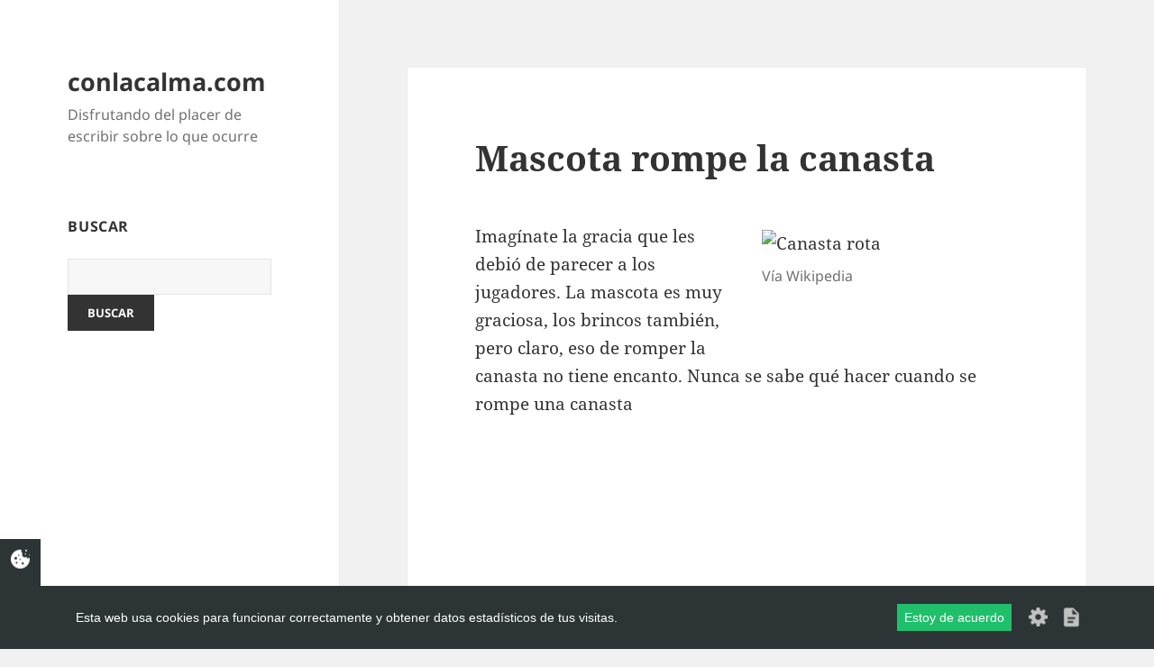

--- FILE ---
content_type: text/html; charset=UTF-8
request_url: https://conlacalma.com/mascota-rompe-la-canasta/
body_size: 40729
content:
<!DOCTYPE html>
<html lang="es" class="no-js">
<head>
	<meta charset="UTF-8">
	<meta name="viewport" content="width=device-width, initial-scale=1.0">
	<link rel="profile" href="https://gmpg.org/xfn/11">
	<link rel="pingback" href="https://conlacalma.com/xmlrpc.php">
	<script>
(function(html){html.className = html.className.replace(/\bno-js\b/,'js')})(document.documentElement);
//# sourceURL=twentyfifteen_javascript_detection
</script>
<meta name='robots' content='index, follow, max-image-preview:large, max-snippet:-1, max-video-preview:-1' />

	<!-- This site is optimized with the Yoast SEO plugin v26.7 - https://yoast.com/wordpress/plugins/seo/ -->
	<title>Mascota rompe la canasta</title>
	<meta name="description" content="Imagínate la gracia que les debió de parecer a los jugadores. La mascota es muy graciosa, los brincos también, pero claro, eso de romper la canasta no tiene encanto." />
	<link rel="canonical" href="http://conlacalma.com/mascota-rompe-la-canasta/" />
	<meta property="og:locale" content="es_ES" />
	<meta property="og:type" content="article" />
	<meta property="og:title" content="Mascota rompe la canasta" />
	<meta property="og:description" content="Imagínate la gracia que les debió de parecer a los jugadores. La mascota es muy graciosa, los brincos también, pero claro, eso de romper la canasta no tiene encanto." />
	<meta property="og:url" content="http://conlacalma.com/mascota-rompe-la-canasta/" />
	<meta property="og:site_name" content="conlacalma.com" />
	<meta property="article:published_time" content="2012-01-29T22:19:14+00:00" />
	<meta property="article:modified_time" content="2012-01-30T15:59:52+00:00" />
	<meta property="og:image" content="http://upload.wikimedia.org/wikipedia/commons/9/97/Canasta_de_Baloncesto.JPG" />
	<meta name="author" content="Dani" />
	<meta name="twitter:label1" content="Escrito por" />
	<meta name="twitter:data1" content="Dani" />
	<script type="application/ld+json" class="yoast-schema-graph">{"@context":"https://schema.org","@graph":[{"@type":"Article","@id":"http://conlacalma.com/mascota-rompe-la-canasta/#article","isPartOf":{"@id":"http://conlacalma.com/mascota-rompe-la-canasta/"},"author":{"name":"Dani","@id":"https://conlacalma.com/#/schema/person/79e09da31e672d22652c5af92ce5e3c2"},"headline":"Mascota rompe la canasta","datePublished":"2012-01-29T22:19:14+00:00","dateModified":"2012-01-30T15:59:52+00:00","mainEntityOfPage":{"@id":"http://conlacalma.com/mascota-rompe-la-canasta/"},"wordCount":55,"commentCount":0,"image":{"@id":"http://conlacalma.com/mascota-rompe-la-canasta/#primaryimage"},"thumbnailUrl":"http://upload.wikimedia.org/wikipedia/commons/9/97/Canasta_de_Baloncesto.JPG","articleSection":["Baloncesto","Deportes"],"inLanguage":"es","potentialAction":[{"@type":"CommentAction","name":"Comment","target":["http://conlacalma.com/mascota-rompe-la-canasta/#respond"]}]},{"@type":"WebPage","@id":"http://conlacalma.com/mascota-rompe-la-canasta/","url":"http://conlacalma.com/mascota-rompe-la-canasta/","name":"Mascota rompe la canasta","isPartOf":{"@id":"https://conlacalma.com/#website"},"primaryImageOfPage":{"@id":"http://conlacalma.com/mascota-rompe-la-canasta/#primaryimage"},"image":{"@id":"http://conlacalma.com/mascota-rompe-la-canasta/#primaryimage"},"thumbnailUrl":"http://upload.wikimedia.org/wikipedia/commons/9/97/Canasta_de_Baloncesto.JPG","datePublished":"2012-01-29T22:19:14+00:00","dateModified":"2012-01-30T15:59:52+00:00","author":{"@id":"https://conlacalma.com/#/schema/person/79e09da31e672d22652c5af92ce5e3c2"},"description":"Imagínate la gracia que les debió de parecer a los jugadores. La mascota es muy graciosa, los brincos también, pero claro, eso de romper la canasta no tiene encanto.","breadcrumb":{"@id":"http://conlacalma.com/mascota-rompe-la-canasta/#breadcrumb"},"inLanguage":"es","potentialAction":[{"@type":"ReadAction","target":["http://conlacalma.com/mascota-rompe-la-canasta/"]}]},{"@type":"ImageObject","inLanguage":"es","@id":"http://conlacalma.com/mascota-rompe-la-canasta/#primaryimage","url":"http://upload.wikimedia.org/wikipedia/commons/9/97/Canasta_de_Baloncesto.JPG","contentUrl":"http://upload.wikimedia.org/wikipedia/commons/9/97/Canasta_de_Baloncesto.JPG"},{"@type":"BreadcrumbList","@id":"http://conlacalma.com/mascota-rompe-la-canasta/#breadcrumb","itemListElement":[{"@type":"ListItem","position":1,"name":"Portada","item":"https://conlacalma.com/"},{"@type":"ListItem","position":2,"name":"Deportes","item":"http://conlacalma.com/deportes/"},{"@type":"ListItem","position":3,"name":"Baloncesto","item":"https://conlacalma.com/deportes/baloncesto/"},{"@type":"ListItem","position":4,"name":"Mascota rompe la canasta"}]},{"@type":"WebSite","@id":"https://conlacalma.com/#website","url":"https://conlacalma.com/","name":"conlacalma.com","description":"Disfrutando del placer de escribir sobre lo que ocurre","potentialAction":[{"@type":"SearchAction","target":{"@type":"EntryPoint","urlTemplate":"https://conlacalma.com/?s={search_term_string}"},"query-input":{"@type":"PropertyValueSpecification","valueRequired":true,"valueName":"search_term_string"}}],"inLanguage":"es"},{"@type":"Person","@id":"https://conlacalma.com/#/schema/person/79e09da31e672d22652c5af92ce5e3c2","name":"Dani","image":{"@type":"ImageObject","inLanguage":"es","@id":"https://conlacalma.com/#/schema/person/image/","url":"https://secure.gravatar.com/avatar/cd17b2894247a06d8e27eff65bd950e4865e0d44edca9881c6b460d82bb2c054?s=96&r=g","contentUrl":"https://secure.gravatar.com/avatar/cd17b2894247a06d8e27eff65bd950e4865e0d44edca9881c6b460d82bb2c054?s=96&r=g","caption":"Dani"},"url":"https://conlacalma.com/author/Dani/"}]}</script>
	<!-- / Yoast SEO plugin. -->


<link rel="alternate" type="application/rss+xml" title="conlacalma.com &raquo; Feed" href="https://conlacalma.com/feed/" />
<link rel="alternate" type="application/rss+xml" title="conlacalma.com &raquo; Feed de los comentarios" href="https://conlacalma.com/comments/feed/" />
<link rel="alternate" type="application/rss+xml" title="conlacalma.com &raquo; Comentario Mascota rompe la canasta del feed" href="https://conlacalma.com/mascota-rompe-la-canasta/feed/" />
<link rel="alternate" title="oEmbed (JSON)" type="application/json+oembed" href="https://conlacalma.com/wp-json/oembed/1.0/embed?url=https%3A%2F%2Fconlacalma.com%2Fmascota-rompe-la-canasta%2F" />
<link rel="alternate" title="oEmbed (XML)" type="text/xml+oembed" href="https://conlacalma.com/wp-json/oembed/1.0/embed?url=https%3A%2F%2Fconlacalma.com%2Fmascota-rompe-la-canasta%2F&#038;format=xml" />
<style id='wp-img-auto-sizes-contain-inline-css'>
img:is([sizes=auto i],[sizes^="auto," i]){contain-intrinsic-size:3000px 1500px}
/*# sourceURL=wp-img-auto-sizes-contain-inline-css */
</style>
<style id='wp-emoji-styles-inline-css'>

	img.wp-smiley, img.emoji {
		display: inline !important;
		border: none !important;
		box-shadow: none !important;
		height: 1em !important;
		width: 1em !important;
		margin: 0 0.07em !important;
		vertical-align: -0.1em !important;
		background: none !important;
		padding: 0 !important;
	}
/*# sourceURL=wp-emoji-styles-inline-css */
</style>
<style id='wp-block-library-inline-css'>
:root{--wp-block-synced-color:#7a00df;--wp-block-synced-color--rgb:122,0,223;--wp-bound-block-color:var(--wp-block-synced-color);--wp-editor-canvas-background:#ddd;--wp-admin-theme-color:#007cba;--wp-admin-theme-color--rgb:0,124,186;--wp-admin-theme-color-darker-10:#006ba1;--wp-admin-theme-color-darker-10--rgb:0,107,160.5;--wp-admin-theme-color-darker-20:#005a87;--wp-admin-theme-color-darker-20--rgb:0,90,135;--wp-admin-border-width-focus:2px}@media (min-resolution:192dpi){:root{--wp-admin-border-width-focus:1.5px}}.wp-element-button{cursor:pointer}:root .has-very-light-gray-background-color{background-color:#eee}:root .has-very-dark-gray-background-color{background-color:#313131}:root .has-very-light-gray-color{color:#eee}:root .has-very-dark-gray-color{color:#313131}:root .has-vivid-green-cyan-to-vivid-cyan-blue-gradient-background{background:linear-gradient(135deg,#00d084,#0693e3)}:root .has-purple-crush-gradient-background{background:linear-gradient(135deg,#34e2e4,#4721fb 50%,#ab1dfe)}:root .has-hazy-dawn-gradient-background{background:linear-gradient(135deg,#faaca8,#dad0ec)}:root .has-subdued-olive-gradient-background{background:linear-gradient(135deg,#fafae1,#67a671)}:root .has-atomic-cream-gradient-background{background:linear-gradient(135deg,#fdd79a,#004a59)}:root .has-nightshade-gradient-background{background:linear-gradient(135deg,#330968,#31cdcf)}:root .has-midnight-gradient-background{background:linear-gradient(135deg,#020381,#2874fc)}:root{--wp--preset--font-size--normal:16px;--wp--preset--font-size--huge:42px}.has-regular-font-size{font-size:1em}.has-larger-font-size{font-size:2.625em}.has-normal-font-size{font-size:var(--wp--preset--font-size--normal)}.has-huge-font-size{font-size:var(--wp--preset--font-size--huge)}.has-text-align-center{text-align:center}.has-text-align-left{text-align:left}.has-text-align-right{text-align:right}.has-fit-text{white-space:nowrap!important}#end-resizable-editor-section{display:none}.aligncenter{clear:both}.items-justified-left{justify-content:flex-start}.items-justified-center{justify-content:center}.items-justified-right{justify-content:flex-end}.items-justified-space-between{justify-content:space-between}.screen-reader-text{border:0;clip-path:inset(50%);height:1px;margin:-1px;overflow:hidden;padding:0;position:absolute;width:1px;word-wrap:normal!important}.screen-reader-text:focus{background-color:#ddd;clip-path:none;color:#444;display:block;font-size:1em;height:auto;left:5px;line-height:normal;padding:15px 23px 14px;text-decoration:none;top:5px;width:auto;z-index:100000}html :where(.has-border-color){border-style:solid}html :where([style*=border-top-color]){border-top-style:solid}html :where([style*=border-right-color]){border-right-style:solid}html :where([style*=border-bottom-color]){border-bottom-style:solid}html :where([style*=border-left-color]){border-left-style:solid}html :where([style*=border-width]){border-style:solid}html :where([style*=border-top-width]){border-top-style:solid}html :where([style*=border-right-width]){border-right-style:solid}html :where([style*=border-bottom-width]){border-bottom-style:solid}html :where([style*=border-left-width]){border-left-style:solid}html :where(img[class*=wp-image-]){height:auto;max-width:100%}:where(figure){margin:0 0 1em}html :where(.is-position-sticky){--wp-admin--admin-bar--position-offset:var(--wp-admin--admin-bar--height,0px)}@media screen and (max-width:600px){html :where(.is-position-sticky){--wp-admin--admin-bar--position-offset:0px}}

/*# sourceURL=wp-block-library-inline-css */
</style><style id='global-styles-inline-css'>
:root{--wp--preset--aspect-ratio--square: 1;--wp--preset--aspect-ratio--4-3: 4/3;--wp--preset--aspect-ratio--3-4: 3/4;--wp--preset--aspect-ratio--3-2: 3/2;--wp--preset--aspect-ratio--2-3: 2/3;--wp--preset--aspect-ratio--16-9: 16/9;--wp--preset--aspect-ratio--9-16: 9/16;--wp--preset--color--black: #000000;--wp--preset--color--cyan-bluish-gray: #abb8c3;--wp--preset--color--white: #fff;--wp--preset--color--pale-pink: #f78da7;--wp--preset--color--vivid-red: #cf2e2e;--wp--preset--color--luminous-vivid-orange: #ff6900;--wp--preset--color--luminous-vivid-amber: #fcb900;--wp--preset--color--light-green-cyan: #7bdcb5;--wp--preset--color--vivid-green-cyan: #00d084;--wp--preset--color--pale-cyan-blue: #8ed1fc;--wp--preset--color--vivid-cyan-blue: #0693e3;--wp--preset--color--vivid-purple: #9b51e0;--wp--preset--color--dark-gray: #111;--wp--preset--color--light-gray: #f1f1f1;--wp--preset--color--yellow: #f4ca16;--wp--preset--color--dark-brown: #352712;--wp--preset--color--medium-pink: #e53b51;--wp--preset--color--light-pink: #ffe5d1;--wp--preset--color--dark-purple: #2e2256;--wp--preset--color--purple: #674970;--wp--preset--color--blue-gray: #22313f;--wp--preset--color--bright-blue: #55c3dc;--wp--preset--color--light-blue: #e9f2f9;--wp--preset--gradient--vivid-cyan-blue-to-vivid-purple: linear-gradient(135deg,rgb(6,147,227) 0%,rgb(155,81,224) 100%);--wp--preset--gradient--light-green-cyan-to-vivid-green-cyan: linear-gradient(135deg,rgb(122,220,180) 0%,rgb(0,208,130) 100%);--wp--preset--gradient--luminous-vivid-amber-to-luminous-vivid-orange: linear-gradient(135deg,rgb(252,185,0) 0%,rgb(255,105,0) 100%);--wp--preset--gradient--luminous-vivid-orange-to-vivid-red: linear-gradient(135deg,rgb(255,105,0) 0%,rgb(207,46,46) 100%);--wp--preset--gradient--very-light-gray-to-cyan-bluish-gray: linear-gradient(135deg,rgb(238,238,238) 0%,rgb(169,184,195) 100%);--wp--preset--gradient--cool-to-warm-spectrum: linear-gradient(135deg,rgb(74,234,220) 0%,rgb(151,120,209) 20%,rgb(207,42,186) 40%,rgb(238,44,130) 60%,rgb(251,105,98) 80%,rgb(254,248,76) 100%);--wp--preset--gradient--blush-light-purple: linear-gradient(135deg,rgb(255,206,236) 0%,rgb(152,150,240) 100%);--wp--preset--gradient--blush-bordeaux: linear-gradient(135deg,rgb(254,205,165) 0%,rgb(254,45,45) 50%,rgb(107,0,62) 100%);--wp--preset--gradient--luminous-dusk: linear-gradient(135deg,rgb(255,203,112) 0%,rgb(199,81,192) 50%,rgb(65,88,208) 100%);--wp--preset--gradient--pale-ocean: linear-gradient(135deg,rgb(255,245,203) 0%,rgb(182,227,212) 50%,rgb(51,167,181) 100%);--wp--preset--gradient--electric-grass: linear-gradient(135deg,rgb(202,248,128) 0%,rgb(113,206,126) 100%);--wp--preset--gradient--midnight: linear-gradient(135deg,rgb(2,3,129) 0%,rgb(40,116,252) 100%);--wp--preset--gradient--dark-gray-gradient-gradient: linear-gradient(90deg, rgba(17,17,17,1) 0%, rgba(42,42,42,1) 100%);--wp--preset--gradient--light-gray-gradient: linear-gradient(90deg, rgba(241,241,241,1) 0%, rgba(215,215,215,1) 100%);--wp--preset--gradient--white-gradient: linear-gradient(90deg, rgba(255,255,255,1) 0%, rgba(230,230,230,1) 100%);--wp--preset--gradient--yellow-gradient: linear-gradient(90deg, rgba(244,202,22,1) 0%, rgba(205,168,10,1) 100%);--wp--preset--gradient--dark-brown-gradient: linear-gradient(90deg, rgba(53,39,18,1) 0%, rgba(91,67,31,1) 100%);--wp--preset--gradient--medium-pink-gradient: linear-gradient(90deg, rgba(229,59,81,1) 0%, rgba(209,28,51,1) 100%);--wp--preset--gradient--light-pink-gradient: linear-gradient(90deg, rgba(255,229,209,1) 0%, rgba(255,200,158,1) 100%);--wp--preset--gradient--dark-purple-gradient: linear-gradient(90deg, rgba(46,34,86,1) 0%, rgba(66,48,123,1) 100%);--wp--preset--gradient--purple-gradient: linear-gradient(90deg, rgba(103,73,112,1) 0%, rgba(131,93,143,1) 100%);--wp--preset--gradient--blue-gray-gradient: linear-gradient(90deg, rgba(34,49,63,1) 0%, rgba(52,75,96,1) 100%);--wp--preset--gradient--bright-blue-gradient: linear-gradient(90deg, rgba(85,195,220,1) 0%, rgba(43,180,211,1) 100%);--wp--preset--gradient--light-blue-gradient: linear-gradient(90deg, rgba(233,242,249,1) 0%, rgba(193,218,238,1) 100%);--wp--preset--font-size--small: 13px;--wp--preset--font-size--medium: 20px;--wp--preset--font-size--large: 36px;--wp--preset--font-size--x-large: 42px;--wp--preset--spacing--20: 0.44rem;--wp--preset--spacing--30: 0.67rem;--wp--preset--spacing--40: 1rem;--wp--preset--spacing--50: 1.5rem;--wp--preset--spacing--60: 2.25rem;--wp--preset--spacing--70: 3.38rem;--wp--preset--spacing--80: 5.06rem;--wp--preset--shadow--natural: 6px 6px 9px rgba(0, 0, 0, 0.2);--wp--preset--shadow--deep: 12px 12px 50px rgba(0, 0, 0, 0.4);--wp--preset--shadow--sharp: 6px 6px 0px rgba(0, 0, 0, 0.2);--wp--preset--shadow--outlined: 6px 6px 0px -3px rgb(255, 255, 255), 6px 6px rgb(0, 0, 0);--wp--preset--shadow--crisp: 6px 6px 0px rgb(0, 0, 0);}:where(.is-layout-flex){gap: 0.5em;}:where(.is-layout-grid){gap: 0.5em;}body .is-layout-flex{display: flex;}.is-layout-flex{flex-wrap: wrap;align-items: center;}.is-layout-flex > :is(*, div){margin: 0;}body .is-layout-grid{display: grid;}.is-layout-grid > :is(*, div){margin: 0;}:where(.wp-block-columns.is-layout-flex){gap: 2em;}:where(.wp-block-columns.is-layout-grid){gap: 2em;}:where(.wp-block-post-template.is-layout-flex){gap: 1.25em;}:where(.wp-block-post-template.is-layout-grid){gap: 1.25em;}.has-black-color{color: var(--wp--preset--color--black) !important;}.has-cyan-bluish-gray-color{color: var(--wp--preset--color--cyan-bluish-gray) !important;}.has-white-color{color: var(--wp--preset--color--white) !important;}.has-pale-pink-color{color: var(--wp--preset--color--pale-pink) !important;}.has-vivid-red-color{color: var(--wp--preset--color--vivid-red) !important;}.has-luminous-vivid-orange-color{color: var(--wp--preset--color--luminous-vivid-orange) !important;}.has-luminous-vivid-amber-color{color: var(--wp--preset--color--luminous-vivid-amber) !important;}.has-light-green-cyan-color{color: var(--wp--preset--color--light-green-cyan) !important;}.has-vivid-green-cyan-color{color: var(--wp--preset--color--vivid-green-cyan) !important;}.has-pale-cyan-blue-color{color: var(--wp--preset--color--pale-cyan-blue) !important;}.has-vivid-cyan-blue-color{color: var(--wp--preset--color--vivid-cyan-blue) !important;}.has-vivid-purple-color{color: var(--wp--preset--color--vivid-purple) !important;}.has-black-background-color{background-color: var(--wp--preset--color--black) !important;}.has-cyan-bluish-gray-background-color{background-color: var(--wp--preset--color--cyan-bluish-gray) !important;}.has-white-background-color{background-color: var(--wp--preset--color--white) !important;}.has-pale-pink-background-color{background-color: var(--wp--preset--color--pale-pink) !important;}.has-vivid-red-background-color{background-color: var(--wp--preset--color--vivid-red) !important;}.has-luminous-vivid-orange-background-color{background-color: var(--wp--preset--color--luminous-vivid-orange) !important;}.has-luminous-vivid-amber-background-color{background-color: var(--wp--preset--color--luminous-vivid-amber) !important;}.has-light-green-cyan-background-color{background-color: var(--wp--preset--color--light-green-cyan) !important;}.has-vivid-green-cyan-background-color{background-color: var(--wp--preset--color--vivid-green-cyan) !important;}.has-pale-cyan-blue-background-color{background-color: var(--wp--preset--color--pale-cyan-blue) !important;}.has-vivid-cyan-blue-background-color{background-color: var(--wp--preset--color--vivid-cyan-blue) !important;}.has-vivid-purple-background-color{background-color: var(--wp--preset--color--vivid-purple) !important;}.has-black-border-color{border-color: var(--wp--preset--color--black) !important;}.has-cyan-bluish-gray-border-color{border-color: var(--wp--preset--color--cyan-bluish-gray) !important;}.has-white-border-color{border-color: var(--wp--preset--color--white) !important;}.has-pale-pink-border-color{border-color: var(--wp--preset--color--pale-pink) !important;}.has-vivid-red-border-color{border-color: var(--wp--preset--color--vivid-red) !important;}.has-luminous-vivid-orange-border-color{border-color: var(--wp--preset--color--luminous-vivid-orange) !important;}.has-luminous-vivid-amber-border-color{border-color: var(--wp--preset--color--luminous-vivid-amber) !important;}.has-light-green-cyan-border-color{border-color: var(--wp--preset--color--light-green-cyan) !important;}.has-vivid-green-cyan-border-color{border-color: var(--wp--preset--color--vivid-green-cyan) !important;}.has-pale-cyan-blue-border-color{border-color: var(--wp--preset--color--pale-cyan-blue) !important;}.has-vivid-cyan-blue-border-color{border-color: var(--wp--preset--color--vivid-cyan-blue) !important;}.has-vivid-purple-border-color{border-color: var(--wp--preset--color--vivid-purple) !important;}.has-vivid-cyan-blue-to-vivid-purple-gradient-background{background: var(--wp--preset--gradient--vivid-cyan-blue-to-vivid-purple) !important;}.has-light-green-cyan-to-vivid-green-cyan-gradient-background{background: var(--wp--preset--gradient--light-green-cyan-to-vivid-green-cyan) !important;}.has-luminous-vivid-amber-to-luminous-vivid-orange-gradient-background{background: var(--wp--preset--gradient--luminous-vivid-amber-to-luminous-vivid-orange) !important;}.has-luminous-vivid-orange-to-vivid-red-gradient-background{background: var(--wp--preset--gradient--luminous-vivid-orange-to-vivid-red) !important;}.has-very-light-gray-to-cyan-bluish-gray-gradient-background{background: var(--wp--preset--gradient--very-light-gray-to-cyan-bluish-gray) !important;}.has-cool-to-warm-spectrum-gradient-background{background: var(--wp--preset--gradient--cool-to-warm-spectrum) !important;}.has-blush-light-purple-gradient-background{background: var(--wp--preset--gradient--blush-light-purple) !important;}.has-blush-bordeaux-gradient-background{background: var(--wp--preset--gradient--blush-bordeaux) !important;}.has-luminous-dusk-gradient-background{background: var(--wp--preset--gradient--luminous-dusk) !important;}.has-pale-ocean-gradient-background{background: var(--wp--preset--gradient--pale-ocean) !important;}.has-electric-grass-gradient-background{background: var(--wp--preset--gradient--electric-grass) !important;}.has-midnight-gradient-background{background: var(--wp--preset--gradient--midnight) !important;}.has-small-font-size{font-size: var(--wp--preset--font-size--small) !important;}.has-medium-font-size{font-size: var(--wp--preset--font-size--medium) !important;}.has-large-font-size{font-size: var(--wp--preset--font-size--large) !important;}.has-x-large-font-size{font-size: var(--wp--preset--font-size--x-large) !important;}
/*# sourceURL=global-styles-inline-css */
</style>

<style id='classic-theme-styles-inline-css'>
/*! This file is auto-generated */
.wp-block-button__link{color:#fff;background-color:#32373c;border-radius:9999px;box-shadow:none;text-decoration:none;padding:calc(.667em + 2px) calc(1.333em + 2px);font-size:1.125em}.wp-block-file__button{background:#32373c;color:#fff;text-decoration:none}
/*# sourceURL=/wp-includes/css/classic-themes.min.css */
</style>
<link rel='stylesheet' id='cookieconsent-style-css' href='https://conlacalma.com/wp-content/plugins/RGPD-Cookies-WP/assets/output/assets/scwCookie.min.css?ver=3.1' media='all' />
<link rel='stylesheet' id='twentyfifteen-fonts-css' href='https://conlacalma.com/wp-content/themes/twentyfifteen/assets/fonts/noto-sans-plus-noto-serif-plus-inconsolata.css?ver=20230328' media='all' />
<link rel='stylesheet' id='genericons-css' href='https://conlacalma.com/wp-content/themes/twentyfifteen/genericons/genericons.css?ver=20251101' media='all' />
<link rel='stylesheet' id='twentyfifteen-style-css' href='https://conlacalma.com/wp-content/themes/twentyfifteen/style.css?ver=20251202' media='all' />
<link rel='stylesheet' id='twentyfifteen-block-style-css' href='https://conlacalma.com/wp-content/themes/twentyfifteen/css/blocks.css?ver=20240715' media='all' />
<script src="https://conlacalma.com/wp-includes/js/jquery/jquery.min.js?ver=3.7.1" id="jquery-core-js"></script>
<script src="https://conlacalma.com/wp-includes/js/jquery/jquery-migrate.min.js?ver=3.4.1" id="jquery-migrate-js"></script>
<script id="jquery-js-after">
jQuery(document).ready(function() {
	jQuery(".da15bde1650be7e26474bea88f2007c9").click(function() {
		jQuery.post(
			"https://conlacalma.com/wp-admin/admin-ajax.php", {
				"action": "quick_adsense_onpost_ad_click",
				"quick_adsense_onpost_ad_index": jQuery(this).attr("data-index"),
				"quick_adsense_nonce": "52353edd3f",
			}, function(response) { }
		);
	});
});

//# sourceURL=jquery-js-after
</script>
<script src="https://conlacalma.com/wp-content/plugins/RGPD-Cookies-WP/assets/output/assets/js-cookie.js?ver=3.1" id="cookieconsent-scriptJS-js"></script>
<script id="cookieconsent-script-js-extra">
var myCookies_Ajax = {"ajaxurl":"https://conlacalma.com/wp-admin/admin-ajax.php","nextNonce":"dac6887c1c"};
//# sourceURL=cookieconsent-script-js-extra
</script>
<script src="https://conlacalma.com/wp-content/plugins/RGPD-Cookies-WP/assets/output/assets/scwCookie.js?ver=3.1" id="cookieconsent-script-js"></script>
<script id="twentyfifteen-script-js-extra">
var screenReaderText = {"expand":"\u003Cspan class=\"screen-reader-text\"\u003Eexpande el men\u00fa inferior\u003C/span\u003E","collapse":"\u003Cspan class=\"screen-reader-text\"\u003Eplegar men\u00fa inferior\u003C/span\u003E"};
//# sourceURL=twentyfifteen-script-js-extra
</script>
<script src="https://conlacalma.com/wp-content/themes/twentyfifteen/js/functions.js?ver=20250729" id="twentyfifteen-script-js" defer data-wp-strategy="defer"></script>
<link rel="https://api.w.org/" href="https://conlacalma.com/wp-json/" /><link rel="alternate" title="JSON" type="application/json" href="https://conlacalma.com/wp-json/wp/v2/posts/558" /><link rel="EditURI" type="application/rsd+xml" title="RSD" href="https://conlacalma.com/xmlrpc.php?rsd" />
<link rel='shortlink' href='https://conlacalma.com/?p=558' />
</head>

<body class="wp-singular post-template-default single single-post postid-558 single-format-standard wp-embed-responsive wp-theme-twentyfifteen">
<div id="page" class="hfeed site">
	<a class="skip-link screen-reader-text" href="#content">
		Saltar al contenido	</a>

	<div id="sidebar" class="sidebar">
		<header id="masthead" class="site-header">
			<div class="site-branding">
									<p class="site-title"><a href="https://conlacalma.com/" rel="home" >conlacalma.com</a></p>
										<p class="site-description">Disfrutando del placer de escribir sobre lo que ocurre</p>
				
				<button class="secondary-toggle">Menú y widgets</button>
			</div><!-- .site-branding -->
		</header><!-- .site-header -->

			<div id="secondary" class="secondary">

		
		
					<div id="widget-area" class="widget-area" role="complementary">
				<aside id="text-7" class="widget widget_text"><h2 class="widget-title">Buscar</h2>			<div class="textwidget"><form action="http://www.google.es" id="cse-search-box" target="_blank">
  <div>
    <input type="hidden" name="cx" value="partner-pub-2134405559908277:7377533173" />
    <input type="hidden" name="ie" value="UTF-8" />
    <input type="text" name="q" size="37" />
    <input type="submit" name="sa" value="Buscar" />
  </div>
</form>

<script type="text/javascript" src="http://www.google.es/coop/cse/brand?form=cse-search-box&amp;lang=es"></script>
</div>
		</aside>			</div><!-- .widget-area -->
		
	</div><!-- .secondary -->

	</div><!-- .sidebar -->

	<div id="content" class="site-content">

	<div id="primary" class="content-area">
		<main id="main" class="site-main">

		
<article id="post-558" class="post-558 post type-post status-publish format-standard hentry category-baloncesto category-deportes">
	
	<header class="entry-header">
		<h1 class="entry-title">Mascota rompe la canasta</h1>	</header><!-- .entry-header -->

	<div class="entry-content">
		<div class="mceTemp">
<figure style="width: 284px" class="wp-caption alignright"><a href="http://upload.wikimedia.org/wikipedia/commons/9/97/Canasta_de_Baloncesto.JPG"><img fetchpriority="high" decoding="async" class="     " title="Canasta rota" src="http://upload.wikimedia.org/wikipedia/commons/9/97/Canasta_de_Baloncesto.JPG" alt="Canasta rota" width="284" height="213" /></a><figcaption class="wp-caption-text">Vía Wikipedia</figcaption></figure>
<dl id="" class="wp-caption alignright" style="width: 294px;">
<dt class="wp-caption-dt"></dt>
</dl>
</div>
<p>Imagínate la gracia que les debió de parecer a los jugadores. La mascota es muy graciosa, los brincos también, pero claro, eso de romper la canasta no tiene encanto. Nunca se sabe qué hacer cuando se rompe una canasta</p>
<div class="mceTemp mceIEcenter"></div>
<p><span id="more-558"></span></p>
<p><iframe src="http://www.youtube.com/embed/qsovpgOvFM0" frameborder="0" width="420" height="315"></iframe></p>
<div class="zemanta-pixie" style="margin-top: 10px; height: 15px;"><a class="zemanta-pixie-a" title="Enhanced by Zemanta" href="http://www.zemanta.com/"><img decoding="async" class="zemanta-pixie-img" style="float: right;" src="http://img.zemanta.com/zemified_e.png?x-id=6ec005b0-1a45-48ba-b7f4-d72fccdb7211" alt="Enhanced by Zemanta" /></a></div>

<div style="font-size: 0px; height: 0px; line-height: 0px; margin: 0; padding: 0; clear: both;"></div>	</div><!-- .entry-content -->

	
	<footer class="entry-footer">
		<span class="posted-on"><span class="screen-reader-text">Publicado el </span><a href="https://conlacalma.com/mascota-rompe-la-canasta/" rel="bookmark"><time class="entry-date published" datetime="2012-01-29T22:19:14+00:00">29/01/2012</time><time class="updated" datetime="2012-01-30T15:59:52+00:00">30/01/2012</time></a></span><span class="byline"><span class="screen-reader-text">Autor </span><span class="author vcard"><a class="url fn n" href="https://conlacalma.com/author/Dani/">Dani</a></span></span><span class="cat-links"><span class="screen-reader-text">Categorías </span><a href="https://conlacalma.com/deportes/baloncesto/" rel="category tag">Baloncesto</a>, <a href="https://conlacalma.com/deportes/" rel="category tag">Deportes</a></span>			</footer><!-- .entry-footer -->

</article><!-- #post-558 -->

<div id="comments" class="comments-area">

	
	
		<div id="respond" class="comment-respond">
		<h3 id="reply-title" class="comment-reply-title">Deja una respuesta <small><a rel="nofollow" id="cancel-comment-reply-link" href="/mascota-rompe-la-canasta/#respond" style="display:none;">Cancelar la respuesta</a></small></h3><form action="https://conlacalma.com/wp-comments-post.php" method="post" id="commentform" class="comment-form"><p class="comment-notes"><span id="email-notes">Tu dirección de correo electrónico no será publicada.</span> <span class="required-field-message">Los campos obligatorios están marcados con <span class="required">*</span></span></p><p class="comment-form-comment"><label for="comment">Comentario <span class="required">*</span></label> <textarea id="comment" name="comment" cols="45" rows="8" maxlength="65525" required></textarea></p><p class="comment-form-author"><label for="author">Nombre <span class="required">*</span></label> <input id="author" name="author" type="text" value="" size="30" maxlength="245" autocomplete="name" required /></p>
<p class="comment-form-email"><label for="email">Correo electrónico <span class="required">*</span></label> <input id="email" name="email" type="email" value="" size="30" maxlength="100" aria-describedby="email-notes" autocomplete="email" required /></p>
<p class="comment-form-url"><label for="url">Web</label> <input id="url" name="url" type="url" value="" size="30" maxlength="200" autocomplete="url" /></p>
<p class="comment-form-cookies-consent"><input id="wp-comment-cookies-consent" name="wp-comment-cookies-consent" type="checkbox" value="yes" /> <label for="wp-comment-cookies-consent">Guarda mi nombre, correo electrónico y web en este navegador para la próxima vez que comente.</label></p>
<p class="form-submit"><input name="submit" type="submit" id="submit" class="submit" value="Publicar el comentario" /> <input type='hidden' name='comment_post_ID' value='558' id='comment_post_ID' />
<input type='hidden' name='comment_parent' id='comment_parent' value='0' />
</p><p style="display: none !important;" class="akismet-fields-container" data-prefix="ak_"><label>&#916;<textarea name="ak_hp_textarea" cols="45" rows="8" maxlength="100"></textarea></label><input type="hidden" id="ak_js_1" name="ak_js" value="45"/><script>document.getElementById( "ak_js_1" ).setAttribute( "value", ( new Date() ).getTime() );</script></p></form>	</div><!-- #respond -->
	
</div><!-- .comments-area -->

	<nav class="navigation post-navigation" aria-label="Entradas">
		<h2 class="screen-reader-text">Navegación de entradas</h2>
		<div class="nav-links"><div class="nav-previous"><a href="https://conlacalma.com/nadal-final-open-de-australia-2012/" rel="prev"><span class="meta-nav" aria-hidden="true">Anterior</span> <span class="screen-reader-text">Entrada anterior:</span> <span class="post-title">Nadal, final Open de Australia 2012</span></a></div><div class="nav-next"><a href="https://conlacalma.com/libro-electronico/" rel="next"><span class="meta-nav" aria-hidden="true">Siguiente</span> <span class="screen-reader-text">Entrada siguiente:</span> <span class="post-title">Libro electrónico</span></a></div></div>
	</nav>
		</main><!-- .site-main -->
	</div><!-- .content-area -->


	</div><!-- .site-content -->

	<footer id="colophon" class="site-footer">
		<div class="site-info">
						<a class="privacy-policy-link" href="https://conlacalma.com/politica-de-privacidad/" rel="privacy-policy">Política de privacidad</a><span role="separator" aria-hidden="true"></span>			<a href="https://es.wordpress.org/" class="imprint">
				Funciona gracias a WordPress			</a>
		</div><!-- .site-info -->
	</footer><!-- .site-footer -->

</div><!-- .site -->

<script type="speculationrules">
{"prefetch":[{"source":"document","where":{"and":[{"href_matches":"/*"},{"not":{"href_matches":["/wp-*.php","/wp-admin/*","/wp-content/uploads/*","/wp-content/*","/wp-content/plugins/*","/wp-content/themes/twentyfifteen/*","/*\\?(.+)"]}},{"not":{"selector_matches":"a[rel~=\"nofollow\"]"}},{"not":{"selector_matches":".no-prefetch, .no-prefetch a"}}]},"eagerness":"conservative"}]}
</script>
                            <script>
                            // Configuramos los IDs de propiedad de Analytics y de FB
                            var gaProperty = 'UA-21027692-2';
                            var pixelProperty = '';

                            // Deshabilitamos el tracking si la cookie opt-out existe.
                            var disableStr = 'ga-disable-' + gaProperty;
                            if (document.cookie.indexOf(disableStr + '=true') > -1) {
                              window[disableStr] = true;
                            }

                            // Opt-out function
                            function gaOptout() {
                              document.cookie = disableStr + '=true; expires=Thu, 31 Dec 2099 23:59:59 UTC; path=/';
                              window[disableStr] = true;
                            }
                            </script>

                            <script>
                            // GA-Tracking
                                (function(i,s,o,g,r,a,m){i['GoogleAnalyticsObject']=r;i[r]=i[r]||function(){
                                        (i[r].q=i[r].q||[]).push(arguments)},i[r].l=1*new Date();a=s.createElement(o),
                                    m=s.getElementsByTagName(o)[0];a.async=1;a.src=g;m.parentNode.insertBefore(a,m)
                                })(window,document,'script','https://www.google-analytics.com/analytics.js','ga');
                                ga('create', 'UA-21027692-2', 'auto');
                                ga('set', 'anonymizeIp', true);
                                ga('send', 'pageview');
                                
                                
                            </script>    <div class="scw-cookie ">
        <div class="scw-cookie-panel-toggle scw-cookie-panel-toggle-"
            onclick="scwCookiePanelToggle()"
        >
            <span class="icon icon-cookie"></span>
        </div>
        <div class="scw-cookie-content">
            <div class="scw-cookie-message">
                Esta web usa cookies para funcionar correctamente y obtener datos estadísticos de tus visitas.
            </div>
            <div class="scw-cookie-decision">
                <div class="scw-cookie-btn" onclick="scwCookieHide()">Estoy de acuerdo</div>
                <div class="scw-cookie-settings scw-cookie-tooltip-trigger"
                    onclick="scwCookieDetails()"
                    data-label="Configurar las cookies"
                >
                    <span class="icon icon-settings"></span>
                </div>
                <div class="scw-cookie-policy scw-cookie-tooltip-trigger" data-label="Ver la política de privacidad">
                    <a href="https://conlacalma.com/politica-de-privacidad/">
                        <span class="icon icon-policy"></span>
                    </a>
                </div>
            </div>
            <div class="scw-cookie-details">
                <div class="scw-cookie-details-title">Gestiona tus permisos de cookies</div>
                <div class="scw-cookie-toggle">
                    <div class="scw-cookie-name">Cookies esenciales</div>
                    <label class="scw-cookie-switch checked disabled">
                        <input type="checkbox" name="essential" checked="checked" disabled="disabled">
                        <div></div>
                    </label>
                </div>                    <div class="scw-cookie-toggle">
                        <div class="scw-cookie-name" onclick="scwCookieToggle(this)">Google Analytics</div>
                        <label class="scw-cookie-switch checked">
                            <input type="checkbox"
                            name="Google_Analytics"
                            checked="checked"
                            >
                            <div></div>
                        </label>
                    </div>                            </div>
                        </div>
                    </div><script src="https://conlacalma.com/wp-includes/js/comment-reply.min.js?ver=6.9" id="comment-reply-js" async data-wp-strategy="async" fetchpriority="low"></script>
<script id="wp-emoji-settings" type="application/json">
{"baseUrl":"https://s.w.org/images/core/emoji/17.0.2/72x72/","ext":".png","svgUrl":"https://s.w.org/images/core/emoji/17.0.2/svg/","svgExt":".svg","source":{"concatemoji":"https://conlacalma.com/wp-includes/js/wp-emoji-release.min.js?ver=6.9"}}
</script>
<script type="module">
/*! This file is auto-generated */
const a=JSON.parse(document.getElementById("wp-emoji-settings").textContent),o=(window._wpemojiSettings=a,"wpEmojiSettingsSupports"),s=["flag","emoji"];function i(e){try{var t={supportTests:e,timestamp:(new Date).valueOf()};sessionStorage.setItem(o,JSON.stringify(t))}catch(e){}}function c(e,t,n){e.clearRect(0,0,e.canvas.width,e.canvas.height),e.fillText(t,0,0);t=new Uint32Array(e.getImageData(0,0,e.canvas.width,e.canvas.height).data);e.clearRect(0,0,e.canvas.width,e.canvas.height),e.fillText(n,0,0);const a=new Uint32Array(e.getImageData(0,0,e.canvas.width,e.canvas.height).data);return t.every((e,t)=>e===a[t])}function p(e,t){e.clearRect(0,0,e.canvas.width,e.canvas.height),e.fillText(t,0,0);var n=e.getImageData(16,16,1,1);for(let e=0;e<n.data.length;e++)if(0!==n.data[e])return!1;return!0}function u(e,t,n,a){switch(t){case"flag":return n(e,"\ud83c\udff3\ufe0f\u200d\u26a7\ufe0f","\ud83c\udff3\ufe0f\u200b\u26a7\ufe0f")?!1:!n(e,"\ud83c\udde8\ud83c\uddf6","\ud83c\udde8\u200b\ud83c\uddf6")&&!n(e,"\ud83c\udff4\udb40\udc67\udb40\udc62\udb40\udc65\udb40\udc6e\udb40\udc67\udb40\udc7f","\ud83c\udff4\u200b\udb40\udc67\u200b\udb40\udc62\u200b\udb40\udc65\u200b\udb40\udc6e\u200b\udb40\udc67\u200b\udb40\udc7f");case"emoji":return!a(e,"\ud83e\u1fac8")}return!1}function f(e,t,n,a){let r;const o=(r="undefined"!=typeof WorkerGlobalScope&&self instanceof WorkerGlobalScope?new OffscreenCanvas(300,150):document.createElement("canvas")).getContext("2d",{willReadFrequently:!0}),s=(o.textBaseline="top",o.font="600 32px Arial",{});return e.forEach(e=>{s[e]=t(o,e,n,a)}),s}function r(e){var t=document.createElement("script");t.src=e,t.defer=!0,document.head.appendChild(t)}a.supports={everything:!0,everythingExceptFlag:!0},new Promise(t=>{let n=function(){try{var e=JSON.parse(sessionStorage.getItem(o));if("object"==typeof e&&"number"==typeof e.timestamp&&(new Date).valueOf()<e.timestamp+604800&&"object"==typeof e.supportTests)return e.supportTests}catch(e){}return null}();if(!n){if("undefined"!=typeof Worker&&"undefined"!=typeof OffscreenCanvas&&"undefined"!=typeof URL&&URL.createObjectURL&&"undefined"!=typeof Blob)try{var e="postMessage("+f.toString()+"("+[JSON.stringify(s),u.toString(),c.toString(),p.toString()].join(",")+"));",a=new Blob([e],{type:"text/javascript"});const r=new Worker(URL.createObjectURL(a),{name:"wpTestEmojiSupports"});return void(r.onmessage=e=>{i(n=e.data),r.terminate(),t(n)})}catch(e){}i(n=f(s,u,c,p))}t(n)}).then(e=>{for(const n in e)a.supports[n]=e[n],a.supports.everything=a.supports.everything&&a.supports[n],"flag"!==n&&(a.supports.everythingExceptFlag=a.supports.everythingExceptFlag&&a.supports[n]);var t;a.supports.everythingExceptFlag=a.supports.everythingExceptFlag&&!a.supports.flag,a.supports.everything||((t=a.source||{}).concatemoji?r(t.concatemoji):t.wpemoji&&t.twemoji&&(r(t.twemoji),r(t.wpemoji)))});
//# sourceURL=https://conlacalma.com/wp-includes/js/wp-emoji-loader.min.js
</script>

</body>
</html>
